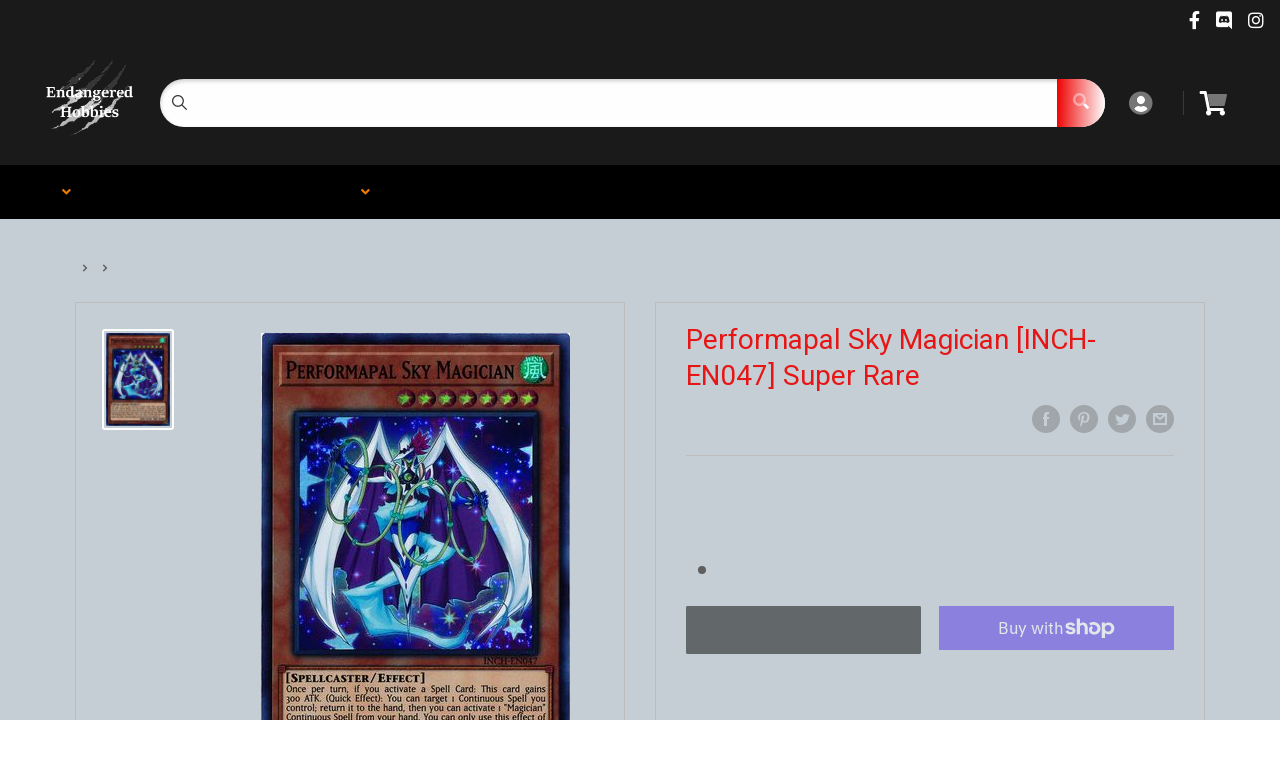

--- FILE ---
content_type: text/css
request_url: https://endangeredhobbies.com/cdn/shop/t/2/assets/variables.css?v=59451485837672749621639619776
body_size: -615
content:
p,h1,h2,h3,h4,h5,h6{color:#e00}a{color:inherit}main{background-color:#c4ced4}.a-contactRow_title,.a-contactRow_subText{color:}.m-blockMenu__item,.m-collectionGrid__item,.featuredAuthor__grid{border:1px solid}.featuredAuthor__card{border-right:1px solid}.featuredAuthor__card:last-child{border-right:none}.a-sectionTitle__text{border-right:1px solid #ee0000}.m-contactRow__col{border-right:1px solid}
/*# sourceMappingURL=/cdn/shop/t/2/assets/variables.css.map?v=59451485837672749621639619776 */
